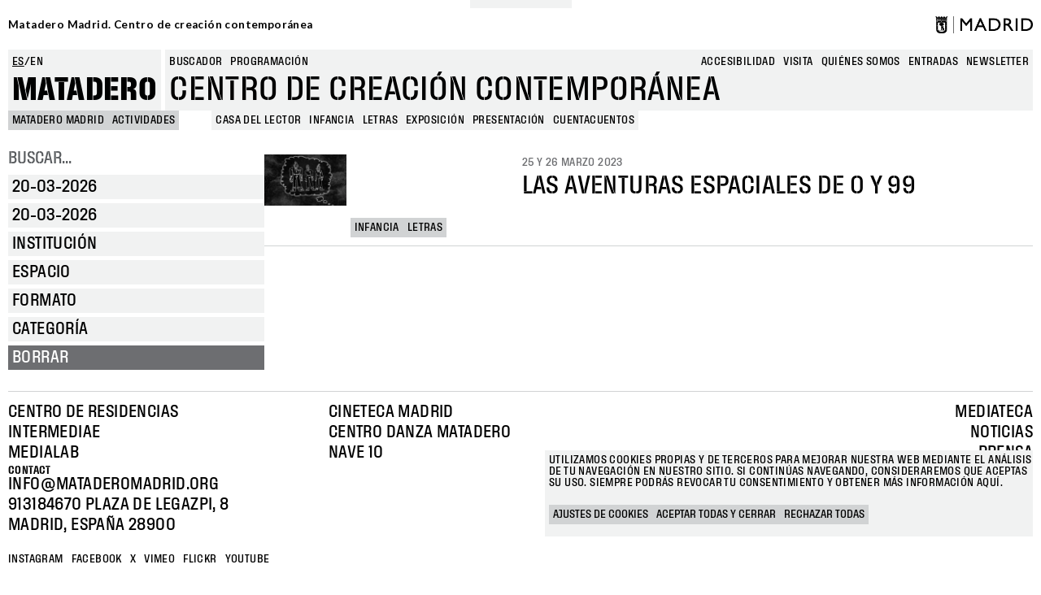

--- FILE ---
content_type: text/html; charset=UTF-8
request_url: https://www.mataderomadrid.org/programacion?f%5B0%5D=area%3A171&f%5B1%5D=category%3A185&f%5B2%5D=category%3A186&f%5B3%5D=format%3A197&f%5B4%5D=format%3A201&f%5B5%5D=format%3A396&df%5Bmin%5D=2023-03-26&df%5Bmax%5D=2023-03-26
body_size: 12829
content:
<!DOCTYPE html>
<html lang="es" dir="ltr" prefix="og: https://ogp.me/ns#">
  <head>
    <meta charset="utf-8" />
<script>window.dataLayer = window.dataLayer || []; window.dataLayer.push({"":"Matadero Madrid","userUid":0});</script>
<script>localStorage.removeItem("popup_show");</script>
<link rel="canonical" href="https://www.mataderomadrid.org/programacion" />
<meta property="og:type" content="website" />
<meta name="Generator" content="Drupal 10 (https://www.drupal.org)" />
<meta name="MobileOptimized" content="width" />
<meta name="HandheldFriendly" content="true" />
<meta name="viewport" content="width=device-width, initial-scale=1, shrink-to-fit=no" />
<meta name="robots" content="noindex, nofollow" />
<meta http-equiv="x-ua-compatible" content="ie=edge" />
<link rel="icon" href="/themes/custom/new_matadero/favicon.ico" type="image/vnd.microsoft.icon" />
<script src="/sites/default/files/eu_cookie_compliance/eu_cookie_compliance.script.js?t95l4l" defer></script>

    <title>Programación Matadero | Matadero Madrid</title>
    <link rel="stylesheet" media="all" href="/core/misc/components/progress.module.css?t95l4l" />
<link rel="stylesheet" media="all" href="/core/misc/components/ajax-progress.module.css?t95l4l" />
<link rel="stylesheet" media="all" href="/core/modules/system/css/components/align.module.css?t95l4l" />
<link rel="stylesheet" media="all" href="/core/modules/system/css/components/fieldgroup.module.css?t95l4l" />
<link rel="stylesheet" media="all" href="/core/modules/system/css/components/container-inline.module.css?t95l4l" />
<link rel="stylesheet" media="all" href="/core/modules/system/css/components/clearfix.module.css?t95l4l" />
<link rel="stylesheet" media="all" href="/core/modules/system/css/components/details.module.css?t95l4l" />
<link rel="stylesheet" media="all" href="/core/modules/system/css/components/hidden.module.css?t95l4l" />
<link rel="stylesheet" media="all" href="/core/modules/system/css/components/item-list.module.css?t95l4l" />
<link rel="stylesheet" media="all" href="/core/modules/system/css/components/js.module.css?t95l4l" />
<link rel="stylesheet" media="all" href="/core/modules/system/css/components/nowrap.module.css?t95l4l" />
<link rel="stylesheet" media="all" href="/core/modules/system/css/components/position-container.module.css?t95l4l" />
<link rel="stylesheet" media="all" href="/core/modules/system/css/components/reset-appearance.module.css?t95l4l" />
<link rel="stylesheet" media="all" href="/core/modules/system/css/components/resize.module.css?t95l4l" />
<link rel="stylesheet" media="all" href="/core/modules/system/css/components/system-status-counter.css?t95l4l" />
<link rel="stylesheet" media="all" href="/core/modules/system/css/components/system-status-report-counters.css?t95l4l" />
<link rel="stylesheet" media="all" href="/core/modules/system/css/components/system-status-report-general-info.css?t95l4l" />
<link rel="stylesheet" media="all" href="/core/modules/system/css/components/tablesort.module.css?t95l4l" />
<link rel="stylesheet" media="all" href="/modules/contrib/blazy/css/blazy.css?t95l4l" />
<link rel="stylesheet" media="all" href="/modules/contrib/blazy/css/components/blazy.loading.css?t95l4l" />
<link rel="stylesheet" media="all" href="/core/../themes/contrib/bootstrap_barrio/components/menu/menu.css?t95l4l" />
<link rel="stylesheet" media="all" href="/core/../themes/contrib/bootstrap_barrio/components/menu_main/menu_main.css?t95l4l" />
<link rel="stylesheet" media="all" href="/modules/contrib/datetime_flatpickr/css/datetime-flatpickr.css?t95l4l" />
<link rel="stylesheet" media="all" href="/core/modules/views/css/views.module.css?t95l4l" />
<link rel="stylesheet" media="all" href="/modules/contrib/eu_cookie_compliance/css/eu_cookie_compliance.bare.css?t95l4l" />
<link rel="stylesheet" media="all" href="/modules/contrib/better_exposed_filters/css/better_exposed_filters.css?t95l4l" />
<link rel="stylesheet" media="all" href="https://cdnjs.cloudflare.com/ajax/libs/flatpickr/4.6.11/flatpickr.min.css" />
<link rel="stylesheet" media="all" href="/modules/custom/mdcommon/modules/md_accesibility/css/accesibility.css?t95l4l" />
<link rel="stylesheet" media="all" href="/modules/contrib/social_media_links/css/social_media_links.theme.css?t95l4l" />
<link rel="stylesheet" media="all" href="/themes/contrib/bootstrap_barrio/css/components/node.css?t95l4l" />
<link rel="stylesheet" media="all" href="/themes/contrib/bootstrap_barrio/css/components/form.css?t95l4l" />
<link rel="stylesheet" media="all" href="/themes/contrib/bootstrap_barrio/css/colors/messages/messages-light.css?t95l4l" />
<link rel="stylesheet" media="all" href="/themes/custom/new_matadero/css/style.css?t95l4l" />
<link rel="stylesheet" media="all" href="//fonts.googleapis.com/css2?family=Lato:wght@700&amp;display=swap" />
<link rel="stylesheet" media="all" href="/themes/custom/new_matadero/css/theme/node/activity/node.activity.card-programming.css?t95l4l" />
<link rel="stylesheet" media="all" href="/themes/custom/new_matadero/css/theme/node/activity_group/node.activity_group.card-programming.css?t95l4l" />
<link rel="stylesheet" media="all" href="/themes/custom/new_matadero/css/theme/views/schedule/view.schedule.css?t95l4l" />

    <script type="application/json" data-drupal-selector="drupal-settings-json">{"path":{"baseUrl":"\/","pathPrefix":"","currentPath":"programacion","currentPathIsAdmin":false,"isFront":false,"currentLanguage":"es","currentQuery":{"df":{"min":"2023-03-26","max":"2023-03-26"},"f":["area:171","category:185","category:186","format:197","format:201","format:396"]}},"pluralDelimiter":"\u0003","suppressDeprecationErrors":true,"gtag":{"tagId":"","consentMode":false,"otherIds":[],"events":[],"additionalConfigInfo":[]},"ajaxPageState":{"libraries":"[base64]","theme":"new_matadero","theme_token":null},"ajaxTrustedUrl":{"\/programacion":true,"\/buscar":true},"gtm":{"tagId":null,"settings":{"data_layer":"dataLayer","include_classes":true,"allowlist_classes":["google","nonGooglePixels","nonGoogleScripts","nonGoogleIframes"],"blocklist_classes":["customScripts","customPixels"],"include_environment":false,"environment_id":"","environment_token":""},"tagIds":["GTM-5TSV6J9"]},"dataLayer":{"defaultLang":"es","languages":{"es":{"id":"es","name":"Espa\u00f1ol","direction":"ltr","weight":0},"en":{"id":"en","name":"English","direction":"ltr","weight":1}}},"eu_cookie_compliance":{"cookie_policy_version":"1.0.0","popup_enabled":true,"popup_agreed_enabled":false,"popup_hide_agreed":false,"popup_clicking_confirmation":false,"popup_scrolling_confirmation":false,"popup_html_info":"\u003Cbutton type=\u0022button\u0022 class=\u0022eu-cookie-withdraw-tab\u0022\u003EGestionar cookies\u003C\/button\u003E\n\n\n\u003Cdiv role=\u0022alertdialog\u0022 aria-labelledby=\u0022popup-text\u0022  class=\u0022eu-cookie-compliance-banner eu-cookie-compliance-banner-info eu-cookie-compliance-banner--categories\u0022\u003E\n  \u003Cdiv class=\u0022popup-content info eu-cookie-compliance-content\u0022\u003E\n    \u003Cdiv id=\u0022popup-title\u0022 class=\u0022eu-cookie-compliance-title\u0022\u003E\n    \u003C\/div\u003E\n    \u003Cdiv id=\u0022popup-text\u0022 class=\u0022eu-cookie-compliance-message\u0022\u003E\n      \u003Cp\u003EUtilizamos cookies propias y de terceros para mejorar nuestra web mediante el an\u00e1lisis de tu navegaci\u00f3n en nuestro sitio. Si contin\u00faas navegando, consideraremos que aceptas su uso. Siempre podr\u00e1s revocar tu consentimiento y obtener m\u00e1s informaci\u00f3n aqu\u00ed.\u003C\/p\u003E\n          \u003C\/div\u003E\n\n                \u003Cdiv id=\u0022eu-cookie-compliance-categories-modal-overlay\u0022 class=\u0022eu-cookie-compliance-categories-modal-overlay\u0022\u003E\n              \u003Cdiv id=\u0022eu-cookie-compliance-categories-dialog\u0022 class=\u0022eu-cookie-compliance-categories-dialog\u0022\u003E\n                  \u003Cdiv id=\u0022eu-cookie-compliance-dialog-close\u0022 class=\u0022eu-cookie-compliance-dialog-close\u0022\u003E\n                      \u003Cspan\u003ECerrar\u003C\/span\u003E\n                      \u003Cimg src=\u0022\/themes\/custom\/new_matadero\/assets\/img\/icon-close.svg\u0022 alt=\u0022close\u0022\u003E\n                  \u003C\/div\u003E\n                  \u003Cdiv id=\u0022eu-cookie-compliance-summary\u0022 class=\u0022eu-cookie-compliance-summary\u0022\u003E\n                      \u003Ch2\u003EAjustes de cookies\u003C\/h2\u003E\n                      \u003Cp\u003ELas cookies son peque\u00f1os elementos de una web que se almacena en el ordenador, m\u00f3vil o tablet del usuario mientras est\u00e1 navegando. Nuestras cookies no guardan datos de car\u00e1cter personal y se utilizan para mejorar y optimizar su visita.\u003C\/p\u003E\n                  \u003C\/div\u003E\n                  \u003Cdiv id=\u0022eu-cookie-compliance-categories\u0022 class=\u0022eu-cookie-compliance-categories\u0022\u003E\n                                                \u003Cdetails class=\u0022eu-cookie-compliance-category\u0022\u003E\n                              \u003Csummary\u003EGeneral\u003C\/summary\u003E\n                              \u003Cdiv class=\u0022flex-container\u0022\u003E\n                                  \u003Cdiv class=\u0022category-checkbox\u0022\u003E\n                                      \u003Cinput type=\u0022checkbox\u0022 name=\u0022cookie-categories\u0022 id=\u0022cookie-category-general\u0022\n                                             value=\u0022general\u0022\n                                               checked                                                disabled  \u003E\n                                      \u003Clabel for=\u0022cookie-category-general\u0022\u003E\u003C\/label\u003E\n                                  \u003C\/div\u003E\n                                                                        \u003Cdiv class=\u0022eu-cookie-compliance-category-description\u0022\u003ECookies propias de sesi\u00f3n como la aceptaci\u00f3n de cookies\u003C\/div\u003E\n                                                                \u003C\/div\u003E\n                          \u003C\/details\u003E\n                                                \u003Cdetails class=\u0022eu-cookie-compliance-category\u0022\u003E\n                              \u003Csummary\u003ESeguimiento\u003C\/summary\u003E\n                              \u003Cdiv class=\u0022flex-container\u0022\u003E\n                                  \u003Cdiv class=\u0022category-checkbox\u0022\u003E\n                                      \u003Cinput type=\u0022checkbox\u0022 name=\u0022cookie-categories\u0022 id=\u0022cookie-category-analytics\u0022\n                                             value=\u0022analytics\u0022\n                                                                                             \u003E\n                                      \u003Clabel for=\u0022cookie-category-analytics\u0022\u003E\u003C\/label\u003E\n                                  \u003C\/div\u003E\n                                                                        \u003Cdiv class=\u0022eu-cookie-compliance-category-description\u0022\u003ECookies de an\u00e1lisis y seguimiento (Google Analytics, Google Tag Manager)\u003C\/div\u003E\n                                                                \u003C\/div\u003E\n                          \u003C\/details\u003E\n                                        \u003C\/div\u003E\n                  \u003Cdiv id=\u0022popup-buttons\u0022 class=\u0022eu-cookie-compliance-buttons eu-cookie-compliance-has-categories\u0022\u003E\n                                                \u003Cbutton type=\u0022button\u0022 class=\u0022eu-cookie-compliance-save-preferences-button\u0022\u003EGuardar ajustes\u003C\/button\u003E\n                                            \u003Cbutton type=\u0022button\u0022 class=\u0022agree-button eu-cookie-compliance-default-button button button--small button--primary\u0022\u003EAceptar todas y cerrar\u003C\/button\u003E\n                  \u003C\/div\u003E\n              \u003C\/div\u003E\n          \u003C\/div\u003E\n      \n    \u003Cdiv id=\u0022popup-buttons\u0022 class=\u0022eu-cookie-compliance-buttons eu-cookie-compliance-has-categories\u0022\u003E\n              \u003Cbutton type=\u0022button\u0022 class=\u0022eu-cookie-compliance-open-dialog\u0022\u003EAjustes de cookies\u003C\/button\u003E\n            \u003Cbutton type=\u0022button\u0022 class=\u0022agree-button eu-cookie-compliance-default-button button button--small button--primary\u0022\u003EAceptar todas y cerrar\u003C\/button\u003E\n              \u003Cbutton type=\u0022button\u0022 class=\u0022eu-cookie-compliance-default-button eu-cookie-compliance-reject-button button button--small\u0022\u003ERechazar todas\u003C\/button\u003E\n                    \u003Cbutton type=\u0022button\u0022 class=\u0022eu-cookie-withdraw-button visually-hidden button button--small\u0022\u003ERevocar consentimiento\u003C\/button\u003E\n          \u003C\/div\u003E\n\n  \u003C\/div\u003E\n\u003C\/div\u003E","use_mobile_message":false,"mobile_popup_html_info":"\u003Cbutton type=\u0022button\u0022 class=\u0022eu-cookie-withdraw-tab\u0022\u003EGestionar cookies\u003C\/button\u003E\n\n\n\u003Cdiv role=\u0022alertdialog\u0022 aria-labelledby=\u0022popup-text\u0022  class=\u0022eu-cookie-compliance-banner eu-cookie-compliance-banner-info eu-cookie-compliance-banner--categories\u0022\u003E\n  \u003Cdiv class=\u0022popup-content info eu-cookie-compliance-content\u0022\u003E\n    \u003Cdiv id=\u0022popup-title\u0022 class=\u0022eu-cookie-compliance-title\u0022\u003E\n    \u003C\/div\u003E\n    \u003Cdiv id=\u0022popup-text\u0022 class=\u0022eu-cookie-compliance-message\u0022\u003E\n      \n          \u003C\/div\u003E\n\n                \u003Cdiv id=\u0022eu-cookie-compliance-categories-modal-overlay\u0022 class=\u0022eu-cookie-compliance-categories-modal-overlay\u0022\u003E\n              \u003Cdiv id=\u0022eu-cookie-compliance-categories-dialog\u0022 class=\u0022eu-cookie-compliance-categories-dialog\u0022\u003E\n                  \u003Cdiv id=\u0022eu-cookie-compliance-dialog-close\u0022 class=\u0022eu-cookie-compliance-dialog-close\u0022\u003E\n                      \u003Cspan\u003ECerrar\u003C\/span\u003E\n                      \u003Cimg src=\u0022\/themes\/custom\/new_matadero\/assets\/img\/icon-close.svg\u0022 alt=\u0022close\u0022\u003E\n                  \u003C\/div\u003E\n                  \u003Cdiv id=\u0022eu-cookie-compliance-summary\u0022 class=\u0022eu-cookie-compliance-summary\u0022\u003E\n                      \u003Ch2\u003EAjustes de cookies\u003C\/h2\u003E\n                      \u003Cp\u003ELas cookies son peque\u00f1os elementos de una web que se almacena en el ordenador, m\u00f3vil o tablet del usuario mientras est\u00e1 navegando. Nuestras cookies no guardan datos de car\u00e1cter personal y se utilizan para mejorar y optimizar su visita.\u003C\/p\u003E\n                  \u003C\/div\u003E\n                  \u003Cdiv id=\u0022eu-cookie-compliance-categories\u0022 class=\u0022eu-cookie-compliance-categories\u0022\u003E\n                                                \u003Cdetails class=\u0022eu-cookie-compliance-category\u0022\u003E\n                              \u003Csummary\u003EGeneral\u003C\/summary\u003E\n                              \u003Cdiv class=\u0022flex-container\u0022\u003E\n                                  \u003Cdiv class=\u0022category-checkbox\u0022\u003E\n                                      \u003Cinput type=\u0022checkbox\u0022 name=\u0022cookie-categories\u0022 id=\u0022cookie-category-general\u0022\n                                             value=\u0022general\u0022\n                                               checked                                                disabled  \u003E\n                                      \u003Clabel for=\u0022cookie-category-general\u0022\u003E\u003C\/label\u003E\n                                  \u003C\/div\u003E\n                                                                        \u003Cdiv class=\u0022eu-cookie-compliance-category-description\u0022\u003ECookies propias de sesi\u00f3n como la aceptaci\u00f3n de cookies\u003C\/div\u003E\n                                                                \u003C\/div\u003E\n                          \u003C\/details\u003E\n                                                \u003Cdetails class=\u0022eu-cookie-compliance-category\u0022\u003E\n                              \u003Csummary\u003ESeguimiento\u003C\/summary\u003E\n                              \u003Cdiv class=\u0022flex-container\u0022\u003E\n                                  \u003Cdiv class=\u0022category-checkbox\u0022\u003E\n                                      \u003Cinput type=\u0022checkbox\u0022 name=\u0022cookie-categories\u0022 id=\u0022cookie-category-analytics\u0022\n                                             value=\u0022analytics\u0022\n                                                                                             \u003E\n                                      \u003Clabel for=\u0022cookie-category-analytics\u0022\u003E\u003C\/label\u003E\n                                  \u003C\/div\u003E\n                                                                        \u003Cdiv class=\u0022eu-cookie-compliance-category-description\u0022\u003ECookies de an\u00e1lisis y seguimiento (Google Analytics, Google Tag Manager)\u003C\/div\u003E\n                                                                \u003C\/div\u003E\n                          \u003C\/details\u003E\n                                        \u003C\/div\u003E\n                  \u003Cdiv id=\u0022popup-buttons\u0022 class=\u0022eu-cookie-compliance-buttons eu-cookie-compliance-has-categories\u0022\u003E\n                                                \u003Cbutton type=\u0022button\u0022 class=\u0022eu-cookie-compliance-save-preferences-button\u0022\u003EGuardar ajustes\u003C\/button\u003E\n                                            \u003Cbutton type=\u0022button\u0022 class=\u0022agree-button eu-cookie-compliance-default-button button button--small button--primary\u0022\u003EAceptar todas y cerrar\u003C\/button\u003E\n                  \u003C\/div\u003E\n              \u003C\/div\u003E\n          \u003C\/div\u003E\n      \n    \u003Cdiv id=\u0022popup-buttons\u0022 class=\u0022eu-cookie-compliance-buttons eu-cookie-compliance-has-categories\u0022\u003E\n              \u003Cbutton type=\u0022button\u0022 class=\u0022eu-cookie-compliance-open-dialog\u0022\u003EAjustes de cookies\u003C\/button\u003E\n            \u003Cbutton type=\u0022button\u0022 class=\u0022agree-button eu-cookie-compliance-default-button button button--small button--primary\u0022\u003EAceptar todas y cerrar\u003C\/button\u003E\n              \u003Cbutton type=\u0022button\u0022 class=\u0022eu-cookie-compliance-default-button eu-cookie-compliance-reject-button button button--small\u0022\u003ERechazar todas\u003C\/button\u003E\n                    \u003Cbutton type=\u0022button\u0022 class=\u0022eu-cookie-withdraw-button visually-hidden button button--small\u0022\u003ERevocar consentimiento\u003C\/button\u003E\n          \u003C\/div\u003E\n\n  \u003C\/div\u003E\n\u003C\/div\u003E","mobile_breakpoint":768,"popup_html_agreed":false,"popup_use_bare_css":true,"popup_height":"auto","popup_width":"100%","popup_delay":0,"popup_link":"\/politica-de-cookies","popup_link_new_window":true,"popup_position":false,"fixed_top_position":true,"popup_language":"es","store_consent":false,"better_support_for_screen_readers":false,"cookie_name":"cookie-agreed2","reload_page":false,"domain":"","domain_all_sites":false,"popup_eu_only":false,"popup_eu_only_js":false,"cookie_lifetime":100,"cookie_session":0,"set_cookie_session_zero_on_disagree":1,"disagree_do_not_show_popup":false,"method":"categories","automatic_cookies_removal":true,"allowed_cookies":"","withdraw_markup":"\u003Cbutton type=\u0022button\u0022 class=\u0022eu-cookie-withdraw-tab\u0022\u003EGestionar cookies\u003C\/button\u003E\n\u003Cdiv aria-labelledby=\u0022popup-text\u0022 class=\u0022eu-cookie-withdraw-banner\u0022\u003E\n  \u003Cdiv class=\u0022popup-content info eu-cookie-compliance-content\u0022\u003E\n    \u003Cdiv id=\u0022popup-text\u0022 class=\u0022eu-cookie-compliance-message\u0022 role=\u0022document\u0022\u003E\n      \u003Ch2\u003EWe use cookies on this site to enhance your user experience\u003C\/h2\u003E\u003Cp\u003EYou have given your consent for us to set cookies.\u003C\/p\u003E\n    \u003C\/div\u003E\n    \u003Cdiv id=\u0022popup-buttons\u0022 class=\u0022eu-cookie-compliance-buttons\u0022\u003E\n      \u003Cbutton type=\u0022button\u0022 class=\u0022eu-cookie-withdraw-button  button button--small button--primary\u0022\u003ERevocar consentimiento\u003C\/button\u003E\n    \u003C\/div\u003E\n  \u003C\/div\u003E\n\u003C\/div\u003E","withdraw_enabled":true,"reload_options":0,"reload_routes_list":"","withdraw_button_on_info_popup":true,"cookie_categories":["general","analytics"],"cookie_categories_details":{"general":{"uuid":"141fffe9-9f91-48da-9725-e82a52c5be06","langcode":"es","status":true,"dependencies":[],"id":"general","label":"General","description":"Cookies propias de sesi\u00f3n como la aceptaci\u00f3n de cookies","checkbox_default_state":"required","weight":-9},"analytics":{"uuid":"3f2eba85-9aad-4fce-b35f-29f2875a3111","langcode":"es","status":true,"dependencies":[],"id":"analytics","label":"Seguimiento","description":"Cookies de an\u00e1lisis y seguimiento (Google Analytics, Google Tag Manager)","checkbox_default_state":"unchecked","weight":-8}},"enable_save_preferences_button":true,"cookie_value_disagreed":"0","cookie_value_agreed_show_thank_you":"1","cookie_value_agreed":"2","containing_element":"body","settings_tab_enabled":false,"olivero_primary_button_classes":" button button--small button--primary","olivero_secondary_button_classes":" button button--small","close_button_action":"close_banner","open_by_default":true,"modules_allow_popup":true,"hide_the_banner":false,"geoip_match":true,"unverified_scripts":["\/sites\/default\/files\/google_tag\/matadero_madrid\/google_tag.script.js","\/sites\/default\/files\/google_tag\/matadero_madrid\/google_tag.data_layer.js"]},"datetimeFlatPickr":{"df[max]":{"settings":{"minTime":"0:0","dateFormat":"d-m-Y","minuteIncrement":5,"position":"auto","disabledWeekDays":[],"locale":"es"}},"df[min]":{"settings":{"minTime":"0:0","dateFormat":"d-m-Y","minuteIncrement":5,"position":"auto","disabledWeekDays":[],"locale":"es"}}},"field_group":{"html_element":{"mode":"card_programming","context":"view","settings":{"classes":"field-group-image","show_empty_fields":false,"id":"","element":"div","show_label":false,"label_element":"h3","label_element_classes":"","attributes":"","effect":"none","speed":"fast"}},"link":{"mode":"card_programming","context":"view","settings":{"classes":"","show_empty_fields":false,"id":"","target":"entity","custom_uri":"","target_attribute":"default"}}},"blazy":{"loadInvisible":false,"offset":100,"saveViewportOffsetDelay":50,"validateDelay":25,"loader":true,"unblazy":false,"visibleClass":false},"blazyIo":{"disconnect":false,"rootMargin":"0px","threshold":[0,0.25,0.5,0.75,1]},"facets_views_ajax":{"facets_summary_ajax":{"facets_summary_id":"summary","view_id":"schedule","current_display_id":"page_1","ajax_path":"\/views\/ajax"}},"ajax":[],"user":{"uid":0,"permissionsHash":"9b1f68c242cae8cb1e11c86928344c1533ea3930ccb4d981a6f736e96b5e18eb"}}</script>
<script src="/core/misc/drupalSettingsLoader.js?v=10.4.5"></script>
<script src="/modules/contrib/google_tag/js/gtag.js?t95l4l"></script>
<script src="/modules/contrib/google_tag/js/gtm.js?t95l4l"></script>

  </head>
  <body class="layout-one-sidebar layout-sidebar-first page-view-schedule path-programacion">
    <a href="#main-content" class="visually-hidden-focusable">
      Pasar al contenido principal
    </a>
    <noscript><iframe src="https://www.googletagmanager.com/ns.html?id=GTM-5TSV6J9"
                  height="0" width="0" style="display:none;visibility:hidden"></iframe></noscript>

      <div class="dialog-off-canvas-main-canvas" data-off-canvas-main-canvas>
    
<div id="page-wrapper">
  <div id="page">
            <section class="row region region-top-header">
    <div id="block-new-matadero-town-hall-header" data-block-plugin-id="md_town_hall_header_block" class="block block-mdcommon block-md-town-hall-header-block">
  
    
      <div class="content">
      <div class="web-name"><a href="/">Matadero Madrid. Centro de creación contemporánea</a></div>
<div class="logo"><a href="https://www.mataderomadrid.org/" class="ayto-logo" title="Ayuntamiento de Madrid" target="_blank"><img class="img-logo-madrid" src="/themes/custom/new_matadero/img/logo.png" alt="Madrid logo" />
</a></div>

    </div>
  </div>

  </section>

        <header id="header" class="header" role="banner" aria-label="Cabecera de sitio">
              <div class="content-wrapper">
            <section class="row region region-header-left">
    <div class="language-switcher-language-url block block-language block-language-blocklanguage-interface" id="block-new-matadero-language-switcher" role="navigation" data-block-plugin-id="language_block:language_interface">
  
    
      <div class="content">
      

  <nav class="links nav links-inline"><span hreflang="es" data-drupal-link-query="{&quot;df&quot;:{&quot;min&quot;:&quot;2023-03-26&quot;,&quot;max&quot;:&quot;2023-03-26&quot;},&quot;f&quot;:[&quot;area:171&quot;,&quot;category:185&quot;,&quot;category:186&quot;,&quot;format:197&quot;,&quot;format:201&quot;,&quot;format:396&quot;]}" data-drupal-link-system-path="programacion" class="es nav-link is-active" aria-current="page"><a href="/programacion?df%5Bmin%5D=2023-03-26&amp;df%5Bmax%5D=2023-03-26&amp;f%5B0%5D=area%3A171&amp;f%5B1%5D=category%3A185&amp;f%5B2%5D=category%3A186&amp;f%5B3%5D=format%3A197&amp;f%5B4%5D=format%3A201&amp;f%5B5%5D=format%3A396" class="language-link is-active" hreflang="es" data-drupal-link-query="{&quot;df&quot;:{&quot;min&quot;:&quot;2023-03-26&quot;,&quot;max&quot;:&quot;2023-03-26&quot;},&quot;f&quot;:[&quot;area:171&quot;,&quot;category:185&quot;,&quot;category:186&quot;,&quot;format:197&quot;,&quot;format:201&quot;,&quot;format:396&quot;]}" data-drupal-link-system-path="programacion" aria-current="page">es</a></span><span hreflang="en" data-drupal-link-query="{&quot;df&quot;:{&quot;min&quot;:&quot;2023-03-26&quot;,&quot;max&quot;:&quot;2023-03-26&quot;},&quot;f&quot;:[&quot;area:171&quot;,&quot;category:185&quot;,&quot;category:186&quot;,&quot;format:197&quot;,&quot;format:201&quot;,&quot;format:396&quot;]}" data-drupal-link-system-path="programacion" class="en nav-link"><a href="/en/schedule?df%5Bmin%5D=2023-03-26&amp;df%5Bmax%5D=2023-03-26&amp;f%5B0%5D=area%3A171&amp;f%5B1%5D=category%3A185&amp;f%5B2%5D=category%3A186&amp;f%5B3%5D=format%3A197&amp;f%5B4%5D=format%3A201&amp;f%5B5%5D=format%3A396" class="language-link" hreflang="en" data-drupal-link-query="{&quot;df&quot;:{&quot;min&quot;:&quot;2023-03-26&quot;,&quot;max&quot;:&quot;2023-03-26&quot;},&quot;f&quot;:[&quot;area:171&quot;,&quot;category:185&quot;,&quot;category:186&quot;,&quot;format:197&quot;,&quot;format:201&quot;,&quot;format:396&quot;]}" data-drupal-link-system-path="programacion">en</a></span></nav>

    </div>
  </div>
<div id="block-new-matadero-site-name" data-block-plugin-id="custom_markup" class="block block-custom-markup-block block-custom-markup">
  
    
      <div class="content">
      <p><a href=/>Matadero</a></p>

    </div>
  </div>

  </section>

            <section class="row region region-header-right">
    <div class="views-exposed-form bef-exposed-form block block-views block-views-exposed-filter-blockgeneral-search-page-1" data-drupal-selector="views-exposed-form-general-search-page-1" id="block-new-matadero-search-input" data-block-plugin-id="views_exposed_filter_block:general_search-page_1">
  
    
      <div class="content">
      
<form action="/buscar" method="get" id="views-exposed-form-general-search-page-1" accept-charset="UTF-8">
  <div class="d-flex flex-wrap">
  





  <div class="js-form-item js-form-type-textfield form-type-textfield js-form-item-t form-item-t mb-3">
          <label for="edit-t--3">Buscar</label>
                    <input data-drupal-selector="edit-t" type="text" id="edit-t--3" name="t" value="" size="30" maxlength="128" placeholder="ESCRIBE AQUÍ" class="form-control" />

                      </div>
<div data-drupal-selector="edit-actions" class="form-actions js-form-wrapper form-wrapper mb-3" id="edit-actions--3"><button data-drupal-selector="edit-submit-general-search" type="submit" id="edit-submit-general-search" value="Apply" class="button js-form-submit form-submit btn btn-primary">Apply</button>
</div>

</div>

</form>

    </div>
  </div>
<nav role="navigation"  aria-label="Busqueda" aria-labelledby="block-new-matadero-search-menu-menu" id="block-new-matadero-search-menu" data-block-plugin-id="system_menu_block:search" class="block block-menu navigation menu--search">
        
                  <ul class="clearfix nav" data-component-id="bootstrap_barrio:menu">
                    <li class="nav-item">
                <span class="nav-link nav-link-">Buscador</span>
              </li>
                <li class="nav-item active">
                <a href="/programacion" class="nav-link active nav-link--programacion" data-drupal-link-system-path="programacion">Programación</a>
              </li>
        </ul>
  



  </nav>
<nav role="navigation"  aria-label="Navegación principal" aria-labelledby="block-new-matadero-menu-main-menu" id="block-new-matadero-menu-main" data-block-plugin-id="system_menu_block:main" class="block block-menu navigation menu--main">
        
              <ul class="clearfix nav navbar-nav" data-component-id="bootstrap_barrio:menu_main">
                    <li class="nav-item">
                          <a href="/accesibilidad" class="nav-link nav-link--accesibilidad" data-drupal-link-system-path="node/40233">Accesibilidad</a>
              </li>
                <li class="nav-item">
                          <a href="/visita" class="nav-link nav-link--visita" data-drupal-link-system-path="node/40225">Visita</a>
              </li>
                <li class="nav-item">
                          <a href="/quienes-somos" class="nav-link nav-link--quienes-somos" data-drupal-link-system-path="node/40223">Quiénes somos</a>
              </li>
                <li class="nav-item">
                          <a href="https://tienda.madrid-destino.com" target="_blank" class="nav-link nav-link-https--tiendamadrid-destinocom">entradas</a>
              </li>
                <li class="nav-item">
                          <a href="https://md-matadero.app.teenvio.com/form/md_matadero/1/" target="_blank" class="nav-link nav-link-https--md-mataderoappteenviocom-form-md-matadero-1-">newsletter</a>
              </li>
        </ul>
  



  </nav>
<div id="block-new-matadero-site-branding" data-block-plugin-id="custom_markup" class="block block-custom-markup-block block-custom-markup">
  
    
      <div class="content">
      <p>Centro de creación contemporánea</p>

    </div>
  </div>

  </section>

        </div>
          <section class="row region region-header-bottom">
    <div id="block-new-matadero-breadcrumbs-schedule" data-block-plugin-id="system_breadcrumb_block" class="block block-system block-system-breadcrumb-block">
  
    
      <div class="content">
      <nav role="navigation" aria-label="breadcrumb" style="">
  <ol class="breadcrumb">
                            <li class="breadcrumb-item">
            <a href="/">MATADERO MADRID</a>
          </li>
                                          <li class="breadcrumb-item">
            <a href="/programacion">Actividades</a>
          </li>
                                                                                </ol>

                                                                                                                
      <ol class="breadcrumb breadcrumb--facets">
              <li class="breadcrumb-item active">
                      <span>Casa del Lector</span>
                  </li>
              <li class="breadcrumb-item active">
                      <span>Infancia</span>
                  </li>
              <li class="breadcrumb-item active">
                      <span>Letras</span>
                  </li>
              <li class="breadcrumb-item active">
                      <span>Exposición</span>
                  </li>
              <li class="breadcrumb-item active">
                      <span>Presentación</span>
                  </li>
              <li class="breadcrumb-item active">
                      <span>Cuentacuentos</span>
                  </li>
          </ol>
  </nav>

    </div>
  </div>
<div data-drupal-messages-fallback class="hidden"></div>

  </section>

          </header>
    <header id="mobile-header" class="mobile-header" role="banner" aria-label="Cabecera de sitio">
        <section class="row region region-header-mobile-visible">
    <div id="block-new-matadero-site-name-mobile" data-block-plugin-id="custom_markup" class="block block-custom-markup-block block-custom-markup">
  
    
      <div class="content">
      <p><a href="/">Matadero</a></p>

    </div>
  </div>
<div id="block-new-matadero-menu-trigger" data-block-plugin-id="custom_markup" class="block block-custom-markup-block block-custom-markup">
  
    
      <div class="content">
      <p>MENU</p>

    </div>
  </div>
<div id="block-new-matadero-breadcrumbs-mobile" data-block-plugin-id="system_breadcrumb_block" class="block block-system block-system-breadcrumb-block">
  
    
      <div class="content">
      <nav role="navigation" aria-label="breadcrumb" style="">
  <ol class="breadcrumb">
                            <li class="breadcrumb-item">
            <a href="/">MATADERO MADRID</a>
          </li>
                                          <li class="breadcrumb-item">
            <a href="/programacion">Actividades</a>
          </li>
                                                                                </ol>

                                                                                                                
      <ol class="breadcrumb breadcrumb--facets">
              <li class="breadcrumb-item active">
                      <span>Casa del Lector</span>
                  </li>
              <li class="breadcrumb-item active">
                      <span>Infancia</span>
                  </li>
              <li class="breadcrumb-item active">
                      <span>Letras</span>
                  </li>
              <li class="breadcrumb-item active">
                      <span>Exposición</span>
                  </li>
              <li class="breadcrumb-item active">
                      <span>Presentación</span>
                  </li>
              <li class="breadcrumb-item active">
                      <span>Cuentacuentos</span>
                  </li>
          </ol>
  </nav>

    </div>
  </div>

  </section>

        <section class="row region region-header-mobile">
    <div class="views-exposed-form bef-exposed-form block block-views block-views-exposed-filter-blockgeneral-search-page-1" data-drupal-selector="views-exposed-form-general-search-page-1" id="block-new-matadero-search-input-mobile" data-block-plugin-id="views_exposed_filter_block:general_search-page_1">
  
    
      <div class="content">
      
<form action="/buscar" method="get" id="views-exposed-form-general-search-page-1" accept-charset="UTF-8">
  <div class="d-flex flex-wrap">
  





  <div class="js-form-item js-form-type-textfield form-type-textfield js-form-item-t form-item-t mb-3">
          <label for="edit-t--4">Buscar</label>
                    <input data-drupal-selector="edit-t" type="text" id="edit-t--4" name="t" value="" size="30" maxlength="128" placeholder="ESCRIBE AQUÍ" class="form-control" />

                      </div>
<div data-drupal-selector="edit-actions" class="form-actions js-form-wrapper form-wrapper mb-3" id="edit-actions--4"><button data-drupal-selector="edit-submit-general-search-2" type="submit" id="edit-submit-general-search--2" value="Apply" class="button js-form-submit form-submit btn btn-primary">Apply</button>
</div>

</div>

</form>

    </div>
  </div>
<div class="language-switcher-language-url block block-language block-language-blocklanguage-interface" id="block-new-matadero-language-switcher-mobile" role="navigation" data-block-plugin-id="language_block:language_interface">
  
    
      <div class="content">
      

  <nav class="links nav links-inline"><span hreflang="es" data-drupal-link-query="{&quot;df&quot;:{&quot;min&quot;:&quot;2023-03-26&quot;,&quot;max&quot;:&quot;2023-03-26&quot;},&quot;f&quot;:[&quot;area:171&quot;,&quot;category:185&quot;,&quot;category:186&quot;,&quot;format:197&quot;,&quot;format:201&quot;,&quot;format:396&quot;]}" data-drupal-link-system-path="programacion" class="es nav-link is-active" aria-current="page"><a href="/programacion?df%5Bmin%5D=2023-03-26&amp;df%5Bmax%5D=2023-03-26&amp;f%5B0%5D=area%3A171&amp;f%5B1%5D=category%3A185&amp;f%5B2%5D=category%3A186&amp;f%5B3%5D=format%3A197&amp;f%5B4%5D=format%3A201&amp;f%5B5%5D=format%3A396" class="language-link is-active" hreflang="es" data-drupal-link-query="{&quot;df&quot;:{&quot;min&quot;:&quot;2023-03-26&quot;,&quot;max&quot;:&quot;2023-03-26&quot;},&quot;f&quot;:[&quot;area:171&quot;,&quot;category:185&quot;,&quot;category:186&quot;,&quot;format:197&quot;,&quot;format:201&quot;,&quot;format:396&quot;]}" data-drupal-link-system-path="programacion" aria-current="page">es</a></span><span hreflang="en" data-drupal-link-query="{&quot;df&quot;:{&quot;min&quot;:&quot;2023-03-26&quot;,&quot;max&quot;:&quot;2023-03-26&quot;},&quot;f&quot;:[&quot;area:171&quot;,&quot;category:185&quot;,&quot;category:186&quot;,&quot;format:197&quot;,&quot;format:201&quot;,&quot;format:396&quot;]}" data-drupal-link-system-path="programacion" class="en nav-link"><a href="/en/schedule?df%5Bmin%5D=2023-03-26&amp;df%5Bmax%5D=2023-03-26&amp;f%5B0%5D=area%3A171&amp;f%5B1%5D=category%3A185&amp;f%5B2%5D=category%3A186&amp;f%5B3%5D=format%3A197&amp;f%5B4%5D=format%3A201&amp;f%5B5%5D=format%3A396" class="language-link" hreflang="en" data-drupal-link-query="{&quot;df&quot;:{&quot;min&quot;:&quot;2023-03-26&quot;,&quot;max&quot;:&quot;2023-03-26&quot;},&quot;f&quot;:[&quot;area:171&quot;,&quot;category:185&quot;,&quot;category:186&quot;,&quot;format:197&quot;,&quot;format:201&quot;,&quot;format:396&quot;]}" data-drupal-link-system-path="programacion">en</a></span></nav>

    </div>
  </div>
<div id="block-new-matadero-menu-main-mobile" data-block-plugin-id="system_menu_block:main" class="block block-system block-system-menu-blockmain">
  
    
      <div class="content">
      
              <ul class="clearfix nav navbar-nav" data-component-id="bootstrap_barrio:menu_main">
                    <li class="nav-item">
                          <a href="/accesibilidad" class="nav-link nav-link--accesibilidad" data-drupal-link-system-path="node/40233">Accesibilidad</a>
              </li>
                <li class="nav-item">
                          <a href="/visita" class="nav-link nav-link--visita" data-drupal-link-system-path="node/40225">Visita</a>
              </li>
                <li class="nav-item">
                          <a href="/quienes-somos" class="nav-link nav-link--quienes-somos" data-drupal-link-system-path="node/40223">Quiénes somos</a>
              </li>
                <li class="nav-item">
                          <a href="https://tienda.madrid-destino.com" target="_blank" class="nav-link nav-link-https--tiendamadrid-destinocom">entradas</a>
              </li>
                <li class="nav-item">
                          <a href="https://md-matadero.app.teenvio.com/form/md_matadero/1/" target="_blank" class="nav-link nav-link-https--md-mataderoappteenviocom-form-md-matadero-1-">newsletter</a>
              </li>
        </ul>
  



    </div>
  </div>
<nav role="navigation"  aria-label="Busqueda" aria-labelledby="block-new-matadero-search-menu-mobile-menu" id="block-new-matadero-search-menu-mobile" data-block-plugin-id="system_menu_block:search" class="block block-menu navigation menu--search">
        
                  <ul class="clearfix nav" data-component-id="bootstrap_barrio:menu">
                    <li class="nav-item">
                <span class="nav-link nav-link-">Buscador</span>
              </li>
                <li class="nav-item active">
                <a href="/programacion" class="nav-link active nav-link--programacion" data-drupal-link-system-path="programacion">Programación</a>
              </li>
        </ul>
  



  </nav>
<nav role="navigation"  aria-label="Residencias" aria-labelledby="block-new-matadero-residences-mobile-menu" id="block-new-matadero-residences-mobile" data-block-plugin-id="system_menu_block:residences" class="block block-menu navigation menu--residences">
        
                  <ul class="clearfix nav" data-component-id="bootstrap_barrio:menu">
                    <li class="nav-item">
                <a href="/residencias" class="nav-link nav-link--residencias" data-drupal-link-system-path="residencias">Artistas en residencia</a>
              </li>
                <li class="nav-item">
                <a href="/convocatorias" class="nav-link nav-link--convocatorias" data-drupal-link-system-path="convocatorias">Convocatorias</a>
              </li>
        </ul>
  



  </nav>
<nav role="navigation"  aria-label="Afiliados" aria-labelledby="block-new-matadero-menu-affiliates-mobile-menu" id="block-new-matadero-menu-affiliates-mobile" data-block-plugin-id="system_menu_block:affiliates" class="block block-menu navigation menu--affiliates">
        
                  <ul class="clearfix nav" data-component-id="bootstrap_barrio:menu">
                    <li class="nav-item">
                <a href="/programas/centro-de-residencias-artisticas" class="nav-link nav-link--programas-centro-de-residencias-artisticas" data-drupal-link-system-path="node/25932">Centro de Residencias</a>
              </li>
                <li class="nav-item">
                <a href="https://www.cinetecamadrid.com/" target="_blank" class="nav-link nav-link-https--wwwcinetecamadridcom-">Cineteca Madrid</a>
              </li>
                <li class="nav-item">
                <a href="https://www.intermediae.es/" target="_blank" class="nav-link nav-link-https--wwwintermediaees-">Intermediae</a>
              </li>
                <li class="nav-item">
                <a href="https://www.centrodanzamatadero.es/" target="_blank" class="nav-link nav-link-https--wwwcentrodanzamataderoes-">Centro Danza Matadero</a>
              </li>
                <li class="nav-item">
                <a href="https://www.medialab-matadero.es/" target="_blank" class="nav-link nav-link-https--wwwmedialab-mataderoes-">Medialab</a>
              </li>
                <li class="nav-item">
                <a href="https://www.nave10matadero.es/" target="_blank" class="nav-link nav-link-https--wwwnave10mataderoes-">Nave 10</a>
              </li>
        </ul>
  



  </nav>
<nav role="navigation"  aria-label="Noticias" aria-labelledby="block-new-matadero-menu-news-mobile-menu" id="block-new-matadero-menu-news-mobile" data-block-plugin-id="system_menu_block:news" class="block block-menu navigation menu--news">
        
                  <ul class="clearfix nav" data-component-id="bootstrap_barrio:menu">
                    <li class="nav-item">
                <a href="/mediateca" class="nav-link nav-link--mediateca" data-drupal-link-system-path="mediateca">Mediateca</a>
              </li>
                <li class="nav-item">
                <a href="/noticias" class="nav-link nav-link--noticias" data-drupal-link-system-path="noticias">Noticias</a>
              </li>
                <li class="nav-item">
                <a href="/prensa" class="nav-link nav-link--prensa">Prensa</a>
              </li>
        </ul>
  



  </nav>
<div id="block-new-matadero-contact-mobile" data-block-plugin-id="custom_markup" class="block block-custom-markup-block block-custom-markup">
  
      <h2>Contact</h2>
    
      <div class="content">
      <p>info@mataderomadrid.org</p>

<p>913184670 Plaza de Legazpi, 8</p>

<p>MADRID, españa 28900</p>

    </div>
  </div>
<nav role="navigation"  aria-label="Redes sociales" aria-labelledby="block-new-matadero-menu-social-mobile-menu" id="block-new-matadero-menu-social-mobile" data-block-plugin-id="system_menu_block:social" class="block block-menu navigation menu--social">
        
                  <ul class="clearfix nav" data-component-id="bootstrap_barrio:menu">
                    <li class="nav-item">
                <a href="https://www.instagram.com/mataderomadrid/" target="_blank" class="nav-link nav-link-https--wwwinstagramcom-mataderomadrid-">Instagram</a>
              </li>
                <li class="nav-item">
                <a href="https://www.facebook.com/Mataderomadrid/" target="_blank" class="nav-link nav-link-https--wwwfacebookcom-mataderomadrid-">Facebook</a>
              </li>
                <li class="nav-item">
                <a href="https://twitter.com/mataderomadrid" target="_blank" class="nav-link nav-link-https--twittercom-mataderomadrid">X</a>
              </li>
                <li class="nav-item">
                <a href="https://vimeo.com/mataderomadrid" target="_blank" class="nav-link nav-link-https--vimeocom-mataderomadrid">Vimeo</a>
              </li>
                <li class="nav-item">
                <a href="https://www.flickr.com/photos/mataderomadrid/" target="_blank" class="nav-link nav-link-https--wwwflickrcom-photos-mataderomadrid-">Flickr</a>
              </li>
                <li class="nav-item">
                <a href="https://www.youtube.com/@mataderomadrid9224" target="_blank" class="nav-link nav-link-https--wwwyoutubecom-mataderomadrid9224">YOUTUBE</a>
              </li>
        </ul>
  



  </nav>
<div id="block-new-matadero-legal-mobile" data-block-plugin-id="custom_markup" class="block block-custom-markup-block block-custom-markup">
  
    
      <div class="content">
      <p>MADRID DESTINO CULTURA TURISMO Y NEGOCIO, S.A</p>

    </div>
  </div>
<nav role="navigation"  aria-label="Menu Legal" aria-labelledby="block-new-matadero-menu-legal-mobile-menu" id="block-new-matadero-menu-legal-mobile" data-block-plugin-id="system_menu_block:menu-legag" class="block block-menu navigation menu--menu-legag">
        
                  <ul class="clearfix nav" data-component-id="bootstrap_barrio:menu">
                    <li class="nav-item">
                <a href="/aviso-legal" class="nav-link nav-link--aviso-legal" data-drupal-link-system-path="node/25817">Aviso Legal</a>
              </li>
                <li class="nav-item">
                <a href="/politica-de-cookies" class="nav-link nav-link--politica-de-cookies" data-drupal-link-system-path="node/33091">Política de cookies</a>
              </li>
        </ul>
  



  </nav>

  </section>

    </header>
          <div class="highlighted">
        <aside class="container section clearfix" role="complementary">
          
        </aside>
      </div>
            <div id="main-wrapper" class="layout-main-wrapper clearfix">
              <div id="main" class="container">
          
          <div class="row row-offcanvas row-offcanvas-left clearfix">
            <main class="main-content col" id="content" role="main">
              <section class="section">
                <a href="#main-content" id="main-content" tabindex="-1"></a>
                  <div id="block-new-matadero-content" data-block-plugin-id="system_main_block" class="block block-system block-system-main-block">
  
    
      <div class="content">
      <div class="views-element-container"><div class="view view-schedule view-id-schedule view-display-id-page_1 js-view-dom-id-79ebd4724121246acd780d7e6c51aca914f3e5bdde4bea212a3fb88ac9fa2b13">
  
      <h1 class="visually-hidden">Programación Matadero</h1>
      
      
      <div class="view-content row">
          <div class="views-row">
    

<article class="node node--type-activity node--view-mode-card-programming clearfix">
  <div class="node__content clearfix">
    
<div  class="field-group-image">
      
      <div data-content-gallery class="blazy blazy--content blazy--field blazy--field-image-galery blazy--field-image-galery--card-programming field field--name-field-image-galery field--type-entity-reference field--label-hidden field__items" data-blazy="">
              <div class="field__item"><a href="https://www.mataderomadrid.org/programacion/las-aventuras-espaciales-de-0-y-99" class="b-link">    <div data-b-token="b-88ffe062e4c" class="media media--blazy media--switch media--switch--content media--bundle--image media--image is-b-loading"><img decoding="async" class="media__element b-lazy" loading="lazy" data-src="/sites/default/files/styles/search_208x129/public/media/image/2023/03/image002.jpg.webp?itok=6qNCw4E7" src="data:image/svg+xml;charset=utf-8,%3Csvg%20xmlns%3D&#039;http%3A%2F%2Fwww.w3.org%2F2000%2Fsvg&#039;%20viewBox%3D&#039;0%200%201%201&#039;%2F%3E" width="208" height="129" />
        </div></a>
        
  </div>
          </div>
  
  </div>

<div  class="extra">
      
      <div class="field field--name-field-category field--type-entity-reference field--label-hidden field__items">
              <div class="field__item"><div class="taxonomy-term--view-mode-link-schedule taxonomy-term vocabulary-category" id="taxonomy-term-185">
  

  
  <div class="content">
    <p><a href="/programacion?f%5B0%5D=category%3A185">Infancia</a></p>
  </div>
</div>
</div>
              <div class="field__item"><div class="taxonomy-term--view-mode-link-schedule taxonomy-term vocabulary-category" id="taxonomy-term-186">
  

  
  <div class="content">
    <p><a href="/programacion?f%5B0%5D=category%3A186">Letras</a></p>
  </div>
</div>
</div>
          </div>
  
  </div>

<div  class="date-title">
      
<div  class="group--dates">

  <h2 class="field__label">Fecha</h2>

  <div class="field field--name-field-friendly-date field--type-string field--label-hidden field__item">
    25 y 26 marzo 2023
  </div>


</div>
<a href="/programacion/las-aventuras-espaciales-de-0-y-99" class="field-group-link" hreflang="es">
<div  class="field-group-title">
      <h2 class="field--node-title">Las aventuras espaciales de 0 y 99</h2>
  </div>
</a>
  </div>

  </div>
</article>

  </div>

    </div>
  
      
          </div>
</div>

    </div>
  </div>


              </section>
            </main>
                          <div class="sidebar_first sidebar col-md-3 order-first" id="sidebar_first">
                <aside class="section" role="complementary">
                    <div class="views-exposed-form bef-exposed-form block block-views block-views-exposed-filter-blockschedule-page-1" data-bef-auto-submit-full-form="" data-bef-auto-submit="" data-bef-auto-submit-delay="500" data-drupal-selector="views-exposed-form-schedule-page-1" id="block-new-matadero-formularioexpuestoschedulepage-1" data-block-plugin-id="views_exposed_filter_block:schedule-page_1">
  
    
      <div class="content">
      
<form action="/programacion" method="get" id="views-exposed-form-schedule-page-1" accept-charset="UTF-8">
  <div class="d-flex flex-wrap">
  





  <div class="js-form-item js-form-type-textfield form-type-textfield js-form-item-t form-item-t mb-3">
          <label for="edit-t--2">Buscar</label>
                    <input placeholder="Buscar..." data-bef-auto-submit-exclude="" data-drupal-selector="edit-t" type="text" id="edit-t--2" name="t" value="" size="30" maxlength="128" class="form-control" />

                      </div>
<div data-drupal-selector="edit-df-wrapper" id="edit-df-wrapper--3" class="js-form-wrapper form-wrapper mb-3"><fieldset data-drupal-selector="edit-df-wrapper" id="edit-df-wrapper--4" class="js-form-item form-item js-form-wrapper form-wrapper mb-3">
      <legend>
    <span class="fieldset-legend">Fecha inicio</span>
  </legend>
  <div class="fieldset-wrapper">
            





  <div class="js-form-item js-form-type-datetime-flatpickr form-type-datetime-flatpickr js-form-item-df-min form-item-df-min mb-3">
          <label for="edit-df-min--2">Min</label>
                    <input data-drupal-selector="edit-df-min" flatpickr-name="df[min]" type="text" id="edit-df-min--2" name="df[min]" value="2023-03-26" size="30" maxlength="128" class="form-control" />

                      </div>






  <div class="js-form-item js-form-type-datetime-flatpickr form-type-datetime-flatpickr js-form-item-df-max form-item-df-max mb-3">
          <label for="edit-df-max--2">Max</label>
                    <input data-drupal-selector="edit-df-max" flatpickr-name="df[max]" type="text" id="edit-df-max--2" name="df[max]" value="2023-03-26" size="30" maxlength="128" class="form-control" />

                      </div>

          </div>
</fieldset>
</div>
<div data-drupal-selector="edit-actions" class="form-actions js-form-wrapper form-wrapper mb-3" id="edit-actions--2"><button data-bef-auto-submit-click="" class="js-hide button js-form-submit form-submit btn btn-primary" data-drupal-selector="edit-submit-schedule-2" type="submit" id="edit-submit-schedule--2" value="Apply">Apply</button>
</div>

</div>

</form>

    </div>
  </div>
<div class="facet-inactive block-facet--links block block-facets block-facet-blockinstitution" id="block-institution-facets" data-block-plugin-id="facet_block:institution">
  
    
      <div class="content">
      <div class="facets-widget-links">
      <span class="facets-title">Institución</span><ul data-drupal-facet-id="institution" data-drupal-facet-alias="institution" class="facet-inactive js-facets-links item-list__links"><li class="facet-item"><a href="/programacion?f%5B0%5D=area%3A171&amp;f%5B1%5D=category%3A185&amp;f%5B2%5D=category%3A186&amp;f%5B3%5D=format%3A197&amp;f%5B4%5D=format%3A201&amp;f%5B5%5D=format%3A396&amp;f%5B6%5D=institution%3A25926&amp;df%5Bmin%5D=2023-03-26&amp;df%5Bmax%5D=2023-03-26" rel="nofollow" data-drupal-facet-item-id="institution-25926" data-drupal-facet-item-value="25926" data-drupal-facet-item-count="1"><span class="facet-item__value">Casa del Lector</span>
</a></li><li class="facet-item"><a href="/programacion?f%5B0%5D=area%3A171&amp;f%5B1%5D=category%3A185&amp;f%5B2%5D=category%3A186&amp;f%5B3%5D=format%3A197&amp;f%5B4%5D=format%3A201&amp;f%5B5%5D=format%3A396&amp;f%5B6%5D=institution%3A25930&amp;df%5Bmin%5D=2023-03-26&amp;df%5Bmax%5D=2023-03-26" rel="nofollow" data-drupal-facet-item-id="institution-25930" data-drupal-facet-item-value="25930" data-drupal-facet-item-count="1"><span class="facet-item__value">Matadero Madrid</span>
</a></li></ul>
</div>

    </div>
  </div>
<div class="facet-active block-facet--links block block-facets block-facet-blockarea" id="block-space-facets" data-block-plugin-id="facet_block:area">
  
    
      <div class="content">
      <div class="facets-widget-links">
      <span class="facets-title">Espacio</span><ul data-drupal-facet-id="area" data-drupal-facet-alias="area" class="facet-active js-facets-links item-list__links"><li class="facet-item"><a href="/programacion?f%5B0%5D=category%3A185&amp;f%5B1%5D=category%3A186&amp;f%5B2%5D=format%3A197&amp;f%5B3%5D=format%3A201&amp;f%5B4%5D=format%3A396&amp;df%5Bmin%5D=2023-03-26&amp;df%5Bmax%5D=2023-03-26" rel="nofollow" class="is-active" data-drupal-facet-item-id="area-171" data-drupal-facet-item-value="171" data-drupal-facet-item-count="1">  <span class="facet-item__status js-facet-deactivate"></span>
<span class="facet-item__value">Casa del Lector</span>
</a></li><li class="facet-item"><a href="/programacion?f%5B0%5D=area%3A165&amp;f%5B1%5D=area%3A171&amp;f%5B2%5D=category%3A185&amp;f%5B3%5D=category%3A186&amp;f%5B4%5D=format%3A197&amp;f%5B5%5D=format%3A201&amp;f%5B6%5D=format%3A396&amp;df%5Bmin%5D=2023-03-26&amp;df%5Bmax%5D=2023-03-26" rel="nofollow" data-drupal-facet-item-id="area-165" data-drupal-facet-item-value="165" data-drupal-facet-item-count="1"><span class="facet-item__value">Nave 17. Nave una</span>
</a></li></ul>
</div>

    </div>
  </div>
<div class="facet-active block-facet--links block block-facets block-facet-blockformat" id="block-format-facets" data-block-plugin-id="facet_block:format">
  
    
      <div class="content">
      <div class="facets-widget-links">
      <span class="facets-title">Formato</span><ul data-drupal-facet-id="format" data-drupal-facet-alias="format" class="facet-active js-facets-links item-list__links"><li class="facet-item"><a href="/programacion?f%5B0%5D=area%3A171&amp;f%5B1%5D=category%3A185&amp;f%5B2%5D=category%3A186&amp;f%5B3%5D=format%3A197&amp;f%5B4%5D=format%3A201&amp;f%5B5%5D=format%3A231&amp;f%5B6%5D=format%3A396&amp;df%5Bmin%5D=2023-03-26&amp;df%5Bmax%5D=2023-03-26" rel="nofollow" data-drupal-facet-item-id="format-231" data-drupal-facet-item-value="231" data-drupal-facet-item-count="1"><span class="facet-item__value">Concierto</span>
</a></li><li class="facet-item"><a href="/programacion?f%5B0%5D=area%3A171&amp;f%5B1%5D=category%3A185&amp;f%5B2%5D=category%3A186&amp;f%5B3%5D=format%3A193&amp;f%5B4%5D=format%3A197&amp;f%5B5%5D=format%3A201&amp;f%5B6%5D=format%3A396&amp;df%5Bmin%5D=2023-03-26&amp;df%5Bmax%5D=2023-03-26" rel="nofollow" data-drupal-facet-item-id="format-193" data-drupal-facet-item-value="193" data-drupal-facet-item-count="3"><span class="facet-item__value">Conversación</span>
</a></li><li class="facet-item"><a href="/programacion?f%5B0%5D=area%3A171&amp;f%5B1%5D=category%3A185&amp;f%5B2%5D=category%3A186&amp;f%5B3%5D=format%3A196&amp;f%5B4%5D=format%3A197&amp;f%5B5%5D=format%3A201&amp;f%5B6%5D=format%3A396&amp;df%5Bmin%5D=2023-03-26&amp;df%5Bmax%5D=2023-03-26" rel="nofollow" data-drupal-facet-item-id="format-196" data-drupal-facet-item-value="196" data-drupal-facet-item-count="1"><span class="facet-item__value">Encuentro</span>
</a></li><li class="facet-item"><a href="/programacion?f%5B0%5D=area%3A171&amp;f%5B1%5D=category%3A185&amp;f%5B2%5D=category%3A186&amp;f%5B3%5D=format%3A197&amp;f%5B4%5D=format%3A201&amp;f%5B5%5D=format%3A202&amp;f%5B6%5D=format%3A396&amp;df%5Bmin%5D=2023-03-26&amp;df%5Bmax%5D=2023-03-26" rel="nofollow" data-drupal-facet-item-id="format-202" data-drupal-facet-item-value="202" data-drupal-facet-item-count="1"><span class="facet-item__value">Festival</span>
</a></li><li class="facet-item"><a href="/programacion?f%5B0%5D=area%3A171&amp;f%5B1%5D=category%3A185&amp;f%5B2%5D=category%3A186&amp;f%5B3%5D=format%3A197&amp;f%5B4%5D=format%3A396&amp;df%5Bmin%5D=2023-03-26&amp;df%5Bmax%5D=2023-03-26" rel="nofollow" class="is-active" data-drupal-facet-item-id="format-201" data-drupal-facet-item-value="201" data-drupal-facet-item-count="1">  <span class="facet-item__status js-facet-deactivate"></span>
<span class="facet-item__value">Presentación</span>
</a></li><li class="facet-item"><a href="/programacion?f%5B0%5D=area%3A171&amp;f%5B1%5D=category%3A185&amp;f%5B2%5D=category%3A186&amp;f%5B3%5D=format%3A195&amp;f%5B4%5D=format%3A197&amp;f%5B5%5D=format%3A201&amp;f%5B6%5D=format%3A396&amp;df%5Bmin%5D=2023-03-26&amp;df%5Bmax%5D=2023-03-26" rel="nofollow" data-drupal-facet-item-id="format-195" data-drupal-facet-item-value="195" data-drupal-facet-item-count="2"><span class="facet-item__value">Taller</span>
</a></li></ul>
</div>

    </div>
  </div>
<div class="facet-inactive hidden block-facet--links block block-facets block-facet-blockprogram" id="block-program-facets" data-block-plugin-id="facet_block:program">
  
    
      <div class="content">
      <div data-drupal-facet-id="program" class="facet-empty facet-hidden"><div class="facets-widget-links">
      
</div>
</div>

    </div>
  </div>
<div class="facet-active block-facet--links block block-facets block-facet-blockcategory" id="block-category-facets" data-block-plugin-id="facet_block:category">
  
    
      <div class="content">
      <div class="facets-widget-links">
      <span class="facets-title">Categoría</span><ul data-drupal-facet-id="category" data-drupal-facet-alias="category" class="facet-active js-facets-links item-list__links"><li class="facet-item"><a href="/programacion?f%5B0%5D=area%3A171&amp;f%5B1%5D=category%3A179&amp;f%5B2%5D=category%3A185&amp;f%5B3%5D=category%3A186&amp;f%5B4%5D=format%3A197&amp;f%5B5%5D=format%3A201&amp;f%5B6%5D=format%3A396&amp;df%5Bmin%5D=2023-03-26&amp;df%5Bmax%5D=2023-03-26" rel="nofollow" data-drupal-facet-item-id="category-179" data-drupal-facet-item-value="179" data-drupal-facet-item-count="1"><span class="facet-item__value">Arte</span>
</a></li><li class="facet-item"><a href="/programacion?f%5B0%5D=area%3A171&amp;f%5B1%5D=category%3A186&amp;f%5B2%5D=format%3A197&amp;f%5B3%5D=format%3A201&amp;f%5B4%5D=format%3A396&amp;df%5Bmin%5D=2023-03-26&amp;df%5Bmax%5D=2023-03-26" rel="nofollow" class="is-active" data-drupal-facet-item-id="category-185" data-drupal-facet-item-value="185" data-drupal-facet-item-count="1">  <span class="facet-item__status js-facet-deactivate"></span>
<span class="facet-item__value">Infancia</span>
</a></li><li class="facet-item"><a href="/programacion?f%5B0%5D=area%3A171&amp;f%5B1%5D=category%3A185&amp;f%5B2%5D=format%3A197&amp;f%5B3%5D=format%3A201&amp;f%5B4%5D=format%3A396&amp;df%5Bmin%5D=2023-03-26&amp;df%5Bmax%5D=2023-03-26" rel="nofollow" class="is-active" data-drupal-facet-item-id="category-186" data-drupal-facet-item-value="186" data-drupal-facet-item-count="1">  <span class="facet-item__status js-facet-deactivate"></span>
<span class="facet-item__value">Letras</span>
</a></li></ul>
</div>

    </div>
  </div>
<div data-drupal-facets-summary-id="summary" id="block-new-matadero-summary" data-block-plugin-id="facets_summary_block:summary" class="block block-facets-summary block-facets-summary-blocksummary">
  
    
      <div class="content">
      <ul><li class="facet-summary-item--facet"><a href="/programacion?f%5B0%5D=category%3A185&amp;f%5B1%5D=category%3A186&amp;f%5B2%5D=format%3A197&amp;f%5B3%5D=format%3A201&amp;f%5B4%5D=format%3A396&amp;df%5Bmin%5D=2023-03-26&amp;df%5Bmax%5D=2023-03-26" rel="nofollow">  <span class="facet-item__status js-facet-deactivate"></span>
<span class="facet-item__value">Casa del Lector</span>
</a></li><li class="facet-summary-item--facet"><a href="/programacion?f%5B0%5D=area%3A171&amp;f%5B1%5D=category%3A186&amp;f%5B2%5D=format%3A197&amp;f%5B3%5D=format%3A201&amp;f%5B4%5D=format%3A396&amp;df%5Bmin%5D=2023-03-26&amp;df%5Bmax%5D=2023-03-26" rel="nofollow">  <span class="facet-item__status js-facet-deactivate"></span>
<span class="facet-item__value">Infancia</span>
</a></li><li class="facet-summary-item--facet"><a href="/programacion?f%5B0%5D=area%3A171&amp;f%5B1%5D=category%3A185&amp;f%5B2%5D=format%3A197&amp;f%5B3%5D=format%3A201&amp;f%5B4%5D=format%3A396&amp;df%5Bmin%5D=2023-03-26&amp;df%5Bmax%5D=2023-03-26" rel="nofollow">  <span class="facet-item__status js-facet-deactivate"></span>
<span class="facet-item__value">Letras</span>
</a></li><li class="facet-summary-item--facet"><a href="/programacion?f%5B0%5D=area%3A171&amp;f%5B1%5D=category%3A185&amp;f%5B2%5D=category%3A186&amp;f%5B3%5D=format%3A197&amp;f%5B4%5D=format%3A396&amp;df%5Bmin%5D=2023-03-26&amp;df%5Bmax%5D=2023-03-26" rel="nofollow">  <span class="facet-item__status js-facet-deactivate"></span>
<span class="facet-item__value">Presentación</span>
</a></li><li class="facet-summary-item--clear"><a href="/programacion">Borrar</a></li></ul>
    </div>
  </div>


                </aside>
              </div>
                                              </div>
        </div>
          </div>
        <footer class="site-footer">
                        <div class="site-footer__top clearfix">
              <section class="row region region-footer-first">
    <div id="block-new-matadero-contact" data-block-plugin-id="custom_markup" class="block block-custom-markup-block block-custom-markup">
  
      <span>Contact</span>
    
      <div class="content">
      <p>info@mataderomadrid.org</p>

<p>913184670 Plaza de Legazpi, 8</p>

<p>MADRID, españa 28900</p>

    </div>
  </div>
<nav role="navigation"  aria-label="Afiliados" aria-labelledby="block-new-matadero-menu-affiliates-menu" id="block-new-matadero-menu-affiliates" data-block-plugin-id="system_menu_block:affiliates" class="block block-menu navigation menu--affiliates">
        
                  <ul class="clearfix nav" data-component-id="bootstrap_barrio:menu">
                    <li class="nav-item">
                <a href="/programas/centro-de-residencias-artisticas" class="nav-link nav-link--programas-centro-de-residencias-artisticas" data-drupal-link-system-path="node/25932">Centro de Residencias</a>
              </li>
                <li class="nav-item">
                <a href="https://www.cinetecamadrid.com/" target="_blank" class="nav-link nav-link-https--wwwcinetecamadridcom-">Cineteca Madrid</a>
              </li>
                <li class="nav-item">
                <a href="https://www.intermediae.es/" target="_blank" class="nav-link nav-link-https--wwwintermediaees-">Intermediae</a>
              </li>
                <li class="nav-item">
                <a href="https://www.centrodanzamatadero.es/" target="_blank" class="nav-link nav-link-https--wwwcentrodanzamataderoes-">Centro Danza Matadero</a>
              </li>
                <li class="nav-item">
                <a href="https://www.medialab-matadero.es/" target="_blank" class="nav-link nav-link-https--wwwmedialab-mataderoes-">Medialab</a>
              </li>
                <li class="nav-item">
                <a href="https://www.nave10matadero.es/" target="_blank" class="nav-link nav-link-https--wwwnave10mataderoes-">Nave 10</a>
              </li>
        </ul>
  



  </nav>
<nav role="navigation"  aria-label="Noticias" aria-labelledby="block-new-matadero-menu-news-menu" id="block-new-matadero-menu-news" data-block-plugin-id="system_menu_block:news" class="block block-menu navigation menu--news">
        
                  <ul class="clearfix nav" data-component-id="bootstrap_barrio:menu">
                    <li class="nav-item">
                <a href="/mediateca" class="nav-link nav-link--mediateca" data-drupal-link-system-path="mediateca">Mediateca</a>
              </li>
                <li class="nav-item">
                <a href="/noticias" class="nav-link nav-link--noticias" data-drupal-link-system-path="noticias">Noticias</a>
              </li>
                <li class="nav-item">
                <a href="/prensa" class="nav-link nav-link--prensa">Prensa</a>
              </li>
        </ul>
  



  </nav>

  </section>

              <section class="row region region-footer-second">
    <nav role="navigation"  aria-label="Redes sociales" aria-labelledby="block-new-matadero-menu-social-menu" id="block-new-matadero-menu-social" data-block-plugin-id="system_menu_block:social" class="block block-menu navigation menu--social">
        
                  <ul class="clearfix nav" data-component-id="bootstrap_barrio:menu">
                    <li class="nav-item">
                <a href="https://www.instagram.com/mataderomadrid/" target="_blank" class="nav-link nav-link-https--wwwinstagramcom-mataderomadrid-">Instagram</a>
              </li>
                <li class="nav-item">
                <a href="https://www.facebook.com/Mataderomadrid/" target="_blank" class="nav-link nav-link-https--wwwfacebookcom-mataderomadrid-">Facebook</a>
              </li>
                <li class="nav-item">
                <a href="https://twitter.com/mataderomadrid" target="_blank" class="nav-link nav-link-https--twittercom-mataderomadrid">X</a>
              </li>
                <li class="nav-item">
                <a href="https://vimeo.com/mataderomadrid" target="_blank" class="nav-link nav-link-https--vimeocom-mataderomadrid">Vimeo</a>
              </li>
                <li class="nav-item">
                <a href="https://www.flickr.com/photos/mataderomadrid/" target="_blank" class="nav-link nav-link-https--wwwflickrcom-photos-mataderomadrid-">Flickr</a>
              </li>
                <li class="nav-item">
                <a href="https://www.youtube.com/@mataderomadrid9224" target="_blank" class="nav-link nav-link-https--wwwyoutubecom-mataderomadrid9224">YOUTUBE</a>
              </li>
        </ul>
  



  </nav>

  </section>

              <section class="row region region-footer-third">
    <div id="block-new-matadero-legal" data-block-plugin-id="custom_markup" class="block block-custom-markup-block block-custom-markup">
  
    
      <div class="content">
      <p>MADRID DESTINO CULTURA TURISMO Y NEGOCIO, S.A</p>

    </div>
  </div>
<nav role="navigation"  aria-label="Menu Legal" aria-labelledby="block-new-matadero-menu-legal-menu" id="block-new-matadero-menu-legal" data-block-plugin-id="system_menu_block:menu-legag" class="block block-menu navigation menu--menu-legag">
        
                  <ul class="clearfix nav" data-component-id="bootstrap_barrio:menu">
                    <li class="nav-item">
                <a href="/aviso-legal" class="nav-link nav-link--aviso-legal" data-drupal-link-system-path="node/25817">Aviso Legal</a>
              </li>
                <li class="nav-item">
                <a href="/politica-de-cookies" class="nav-link nav-link--politica-de-cookies" data-drupal-link-system-path="node/33091">Política de cookies</a>
              </li>
        </ul>
  



  </nav>

  </section>

            
          </div>
                          </footer>
  </div>
</div>

  </div>

    
    <script src="/themes/custom/new_matadero/js/popper.min.js?v=10.4.5"></script>
<script src="/themes/custom/new_matadero/js/bootstrap.min.js?v=10.4.5"></script>
<script src="/modules/contrib/blazy/js/polyfill/blazy.polyfill.min.js?t95l4l"></script>
<script src="/core/assets/vendor/jquery/jquery.min.js?v=3.7.1"></script>
<script src="/modules/contrib/blazy/js/polyfill/blazy.classlist.min.js?t95l4l"></script>
<script src="/modules/contrib/blazy/js/polyfill/blazy.promise.min.js?t95l4l"></script>
<script src="/modules/contrib/blazy/js/polyfill/blazy.raf.min.js?t95l4l"></script>
<script src="/core/assets/vendor/once/once.min.js?v=1.0.1"></script>
<script src="/sites/default/files/languages/es_C3o_kSAhKZLmBbGj_6SBE_TKCl3yPqm55Orx5_XJqGM.js?t95l4l"></script>
<script src="/core/misc/drupal.js?v=10.4.5"></script>
<script src="/core/misc/drupal.init.js?v=10.4.5"></script>
<script src="/core/misc/debounce.js?v=10.4.5"></script>
<script src="/modules/contrib/blazy/js/dblazy.min.js?t95l4l"></script>
<script src="/modules/contrib/blazy/js/plugin/blazy.once.min.js?t95l4l"></script>
<script src="/modules/contrib/blazy/js/plugin/blazy.sanitizer.min.js?t95l4l"></script>
<script src="/modules/contrib/blazy/js/plugin/blazy.dom.min.js?t95l4l"></script>
<script src="/modules/contrib/blazy/js/base/blazy.base.min.js?t95l4l"></script>
<script src="/modules/contrib/blazy/js/plugin/blazy.dataset.min.js?t95l4l"></script>
<script src="/modules/contrib/blazy/js/plugin/blazy.viewport.min.js?t95l4l"></script>
<script src="/modules/contrib/blazy/js/plugin/blazy.xlazy.min.js?t95l4l"></script>
<script src="/modules/contrib/blazy/js/plugin/blazy.observer.min.js?t95l4l"></script>
<script src="/modules/contrib/blazy/js/plugin/blazy.loading.min.js?t95l4l"></script>
<script src="/modules/contrib/blazy/js/polyfill/blazy.webp.min.js?t95l4l"></script>
<script src="/modules/contrib/blazy/js/base/blazy.min.js?t95l4l"></script>
<script src="/modules/contrib/blazy/js/base/io/bio.min.js?t95l4l"></script>
<script src="/modules/contrib/blazy/js/base/io/bio.media.min.js?t95l4l"></script>
<script src="/modules/contrib/blazy/js/base/blazy.drupal.min.js?t95l4l"></script>
<script src="/modules/contrib/blazy/js/blazy.load.min.js?t95l4l"></script>
<script src="/core/assets/vendor/tabbable/index.umd.min.js?v=6.2.0"></script>
<script src="/modules/contrib/better_exposed_filters/js/auto_submit.js?v=4.x"></script>
<script src="/modules/contrib/better_exposed_filters/js/better_exposed_filters.js?v=4.x"></script>
<script src="/modules/contrib/datalayer/js/datalayer.js?v=1.x"></script>
<script src="https://cdnjs.cloudflare.com/ajax/libs/flatpickr/4.6.11/flatpickr.min.js"></script>
<script src="/modules/contrib/datetime_flatpickr/js/datetime-flatpickr.js?v=1.x"></script>
<script src="https://cdnjs.cloudflare.com/ajax/libs/flatpickr/4.6.11/l10n/es.js"></script>
<script src="/modules/contrib/eu_cookie_compliance/js/eu_cookie_compliance.min.js?t95l4l"></script>
<script src="/modules/contrib/facets/js/base-widget.js?v=10.4.5"></script>
<script src="/modules/contrib/facets/js/link-widget.js?v=10.4.5"></script>
<script src="/core/misc/progress.js?v=10.4.5"></script>
<script src="/core/assets/vendor/loadjs/loadjs.min.js?v=4.3.0"></script>
<script src="/core/misc/announce.js?v=10.4.5"></script>
<script src="/core/misc/message.js?v=10.4.5"></script>
<script src="/themes/contrib/bootstrap_barrio/js/messages.js?t95l4l"></script>
<script src="/core/misc/ajax.js?v=10.4.5"></script>
<script src="/modules/contrib/google_tag/js/gtag.ajax.js?t95l4l"></script>
<script src="/modules/custom/nb_common/js/common.js?t95l4l"></script>
<script src="/themes/custom/new_matadero/js/custom/cookies/cookies.js?t95l4l"></script>
<script src="/themes/custom/new_matadero/js/barrio.js?v=10.4.5"></script>
<script src="/themes/custom/new_matadero/js/custom.js?v=10.4.5"></script>
<script src="/themes/custom/new_matadero/js/custom/menu/main/menu_main.js?t95l4l"></script>
<script src="/themes/custom/new_matadero/js/custom/schedule/facets.js?t95l4l"></script>

  </body>
</html>


--- FILE ---
content_type: application/javascript
request_url: https://www.mataderomadrid.org/themes/custom/new_matadero/js/custom/schedule/facets.js?t95l4l
body_size: 551
content:
/**
 * @file
 * Global utilities.
 *
 */
(function ($, Drupal, once) {

  'use strict';

  Drupal.behaviors.facetsToggle = {
    attach: function (context, settings) {
      $(once('facetsToggle', '.facets-widget-links', context)).each(function () {
      //$('.facets-widget-links', context).once('facetsToggle').each(function () {
        const $facets = $(this);

        $facets.find('.facets-title').click(function () {
          $('.facets-widget-links').removeClass('active');

          $facets.toggleClass('active');
        });
      });
    }
  };

  Drupal.behaviors.preserveFacets = {
    attach: function (context, settings) {

      document.querySelectorAll('.bef-exposed-form').forEach((formBlock) => {
        if (formBlock.dataset.facetsHandled) return;
        formBlock.dataset.facetsHandled = 'true';

        formBlock.querySelectorAll('input, select').forEach((field) => {
          field.addEventListener('change', () => {
            const currentUrl = new URL(window.location.href);
            const currentParams = new URLSearchParams(currentUrl.search);

            const preservedParams = new URLSearchParams();
            currentParams.forEach((value, key) => {
              if (key.startsWith('f[') || key === 'f') {
                preservedParams.append(key, value);
              }
            });

            formBlock.querySelectorAll('input, select').forEach((el) => {
              if (el.name && el.value) {
                preservedParams.set(el.name, el.value);
              }
            });

            setTimeout(() => {
              window.location.assign(`${window.location.pathname}?${preservedParams.toString()}`);
            }, 0);
          });
        });
      });
    }
  };

})(jQuery, Drupal, once);
